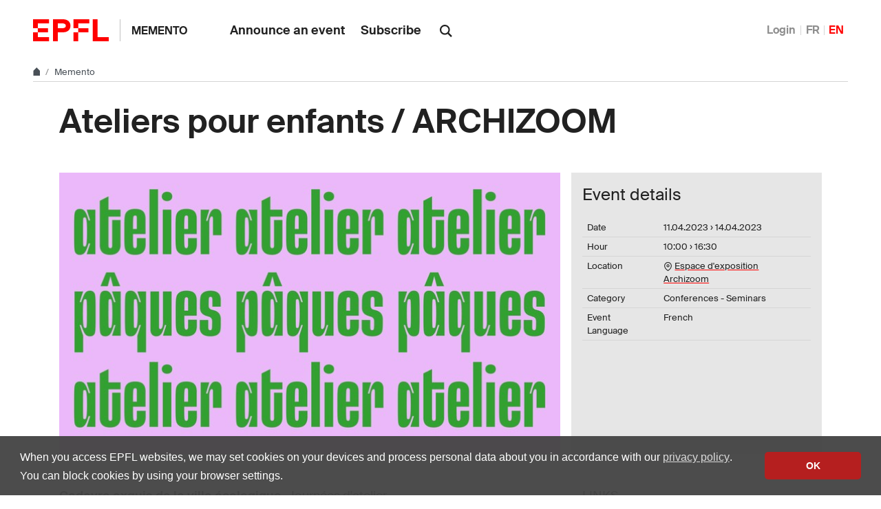

--- FILE ---
content_type: text/html; charset=utf-8
request_url: https://memento.epfl.ch/event/ateliers-pour-enfants-archizoom/
body_size: 5131
content:


<!doctype html>
<html lang="en">
<head>
  <title>Ateliers pour enfants / ARCHIZOOM - EPFL</title>
  <meta charset="utf-8" />
  <meta name="description" content="" />

  

  <meta name="viewport" content="width=device-width, initial-scale=1">
<meta name="theme-color" content="#ff0000">

<link rel="shortcut icon" type="image/x-icon" href="//web2018.epfl.ch/8.4.0/icons/favicon.ico">
<link rel="icon" type="image/png" sizes="16x16" href="//web2018.epfl.ch/8.4.0/icons/favicon-16.png">
<link rel="icon" type="image/png" sizes="32x32" href="//web2018.epfl.ch/8.4.0/icons/favicon-32.png">
<link rel="apple-touch-icon" sizes="180x180" href="//web2018.epfl.ch/8.4.0/icons/apple-touch-icon.png">

<link rel="stylesheet" href="//web2018.epfl.ch/8.4.0/css/elements.min.css">

<script>(function(w,d,s,l,i){w[l]=w[l]||[];w[l].push({'gtm.start':
  new Date().getTime(),event:'gtm.js'});var f=d.getElementsByTagName(s)[0],
j=d.createElement(s),dl=l!='dataLayer'?'&l='+l:'';j.async=true;j.src=
'https://www.googletagmanager.com/gtm.js?id='+i+dl;f.parentNode.insertBefore(j,f);
})(window,document,'script','dataLayer','GTM-PJGBG5R');</script>


  


  <link type="text/css" href="/static/css/memento-web2018.css" media="all" rel="stylesheet">

  

  

  
    
      <script async src="https://www.googletagmanager.com/gtag/js?id=G-3SNTD1K3MD"></script>
      <script>
        window.dataLayer = window.dataLayer || [];
        function gtag(){dataLayer.push(arguments);}
        gtag('js', new Date());
    
    gtag('config', 'G-3SNTD1K3MD', { 'anonymize_ip': true });
    
  
    
    gtag('config', 'G-9G06PNPT46', { 'anonymize_ip': true });
    
  
    
    gtag('config', 'G-9G5MJW6PD9', { 'anonymize_ip': true });
    
      </script>
    
  

</head>
<body>
  <div class="site d-flex flex-column min-vh-100">
    
      <nav class="access-nav" aria-label="Navigation shortcuts">
  <ul>
    <li>
      <a class="btn btn-primary" href="/" title="[ALT + 1]" accesskey="1">Homepage of the site</a>
    </li>
    <li>
      <a class="btn btn-primary" href="#main" title="[ALT + 2]" accesskey="2">Skip to content</a>
    </li>
    <li>
      <a class="btn btn-primary" href="#main-navigation" title="[ALT + 3]" accesskey="3">Skip to main navigation</a>
    </li>
    <li>
      <a class="btn btn-primary" href="#nav-aside" title="[ALT + 4]" accesskey="4">Skip to side navigation</a>
    </li>
    <li>
      <a class="btn btn-primary" href="#q" title="[ALT + 5]" accesskey="5">Skip to search</a>
    </li>
    <li>
      <a class="btn btn-primary" href="/cdn-cgi/l/email-protection#6a5b58595e2a0f1a0c06440902" title="[ALT + 6]" accesskey="6">Contact us</a>
    </li>
  </ul>
</nav>

    

    

    <header class="header header-light">

      <div class="header-light-content">

        <a class="logo" href="//www.epfl.ch">
  <img src="//web2018.epfl.ch/8.4.0/icons/epfl-logo.svg" alt="Logo EPFL, Ecole polytechnique fédérale de Lausanne" class="img-fluid">
</a>


        <p class="site-title">
          <a href="/">Memento</a>
        </p>

        
<ul aria-hidden="true" class="nav-header d-none d-xl-flex">
  
    <li>
      <a class="nav-item" href="/private/event/en/create/">Announce an event</a>
    </li>
    <li>
      <a class="nav-item" href="/private/subscription/enac/">Subscribe</a>
    </li>
  
</ul>


        
          <form action="//search.epfl.ch" class="d-xl-none">
  <a id="search-mobile-toggle" class="search-mobile-toggle searchform-controller" href="#">
    <svg class="icon" aria-hidden="true">
      <use xlink:href="#icon-search"></use>
    </svg>
    <span class="toggle-label sr-only">Show / Hide search form</span>
  </a>
  <div class="input-group search-mobile" role="search">
    <div class="input-group-prepend">
      <span class="input-group-text">
        <svg class="icon" aria-hidden="true">
          <use xlink:href="#icon-search"></use>
        </svg>
      </span>
    </div>
    <label for="q-mobile" class="sr-only">Search</label>
    <input type="text" class="form-control" id="q-mobile" name="q" placeholder="Search">
    <div class="input-group-append">
      <a id="search-mobile-close" class="search-mobile-close searchform-controller" href="#">
        <svg class="icon" aria-hidden="true">
          <use xlink:href="#icon-close"></use>
        </svg>
        <span class="toggle-label sr-only">Hide search form</span>
      </a>
    </div>
  </div>
</form>

<div class="dropdown dropright search d-none d-xl-block">
  <a class="dropdown-toggle" href="#" data-toggle="dropdown">
    <svg class="icon" aria-hidden="true">
      <use xlink:href="#icon-search"></use>
    </svg>
  </a>
  <form action="//search.epfl.ch" class="dropdown-menu border-0 p-0">
    <div class="search-form mt-1 input-group">
      <label for="q" class="sr-only">Search</label>
      <input type="text" class="form-control" id="q" name="q" placeholder="Search">
      <button type="submit" class="d-none d-xl-block btn btn-primary input-group-append">Search</button>
    </div>
  </form>
</div>

        

        



        
          


  <nav aria-label="Change the language" class="nav-lang nav-lang-short ml-auto">
    <ul>
      
        <li>
          <a href="/auth/authenticate/?next=/event/ateliers-pour-enfants-archizoom/">
            Login
          </a>
        </li>
      
      <li>
        <a href="#" aria-label="Français" class="change_lang_fr">FR</a>
      </li>
      <li>
        <span aria-label="English" class="active change_lang_en">EN</span>
      </li>
    </ul>
  </nav>


<form id="change_lang_form" class="d-none" action="/i18n/setlang/" method="post">
  <input id="selected_lang" type="hidden" name="language" value="en"/>
</form>

        

        <div class="btn btn-secondary nav-toggle-mobile d-xl-none">
  <span class="label">Menu</span>
  <div class="hamburger">
    <span></span>
    <span></span>
    <span></span>
  </div>
</div>

      </div>

    </header>

    <div class="main-container mb-4">

      
      <div class="breadcrumb-container">
  <nav aria-label="breadcrumb" class="breadcrumb-wrapper" id="breadcrumb-wrapper">
    <ol class="breadcrumb">
      <li class="breadcrumb-item">
        <a href="//www.epfl.ch" title="Home" aria-label="Home">
          <svg class="icon" aria-hidden="true"><use xlink:href="#icon-home"></use></svg>
        </a>
      </li>
      <li class="breadcrumb-item">
        <a href="/">Memento</a>
      </li>
    </ol>
  </nav>
</div>


      
      

      
      
<div class="overlay"></div>
<nav class="nav-main" id="main-navigation">
  <div class="nav-wrapper">
    <div class="nav-container current-menu-parent">
      <ul class="nav-menu">
        
          
<li>
  <a href="/private/event/en/create/">Announce an event</a>
</li>
<li>
  <a href="/private/subscription/enac/">Subscribe</a>
</li>

        
      </ul>
    </div>
  </div>
</nav>


      
      <div class="w-100 pb-4">
        

<main id="main" class="content">

  <div itemscope="" itemtype="http://schema.org/Event">

    <div class="container mb-5">
      <h1 itemprop="name">Ateliers pour enfants / ARCHIZOOM</h1>
    </div>

    




<div class="container">
  <div class="row">

    <div class="col-lg-8 col-md-6">
      
        <picture>
          <source media="(min-width: 1200px)" srcset="//memento.epfl.ch/image/23819/728x407.jpg 1x,//memento.epfl.ch/image/23819/1440x810.jpg 2x">
          <source media="(min-width: 991px)" srcset="//memento.epfl.ch/image/23819/608x340.jpg 1x,//memento.epfl.ch/image/23819/1216x680.jpg 2x">
          <source media="(min-width: 768px)" srcset="//memento.epfl.ch/image/23819/328x183.jpg 1x,//memento.epfl.ch/image/23819/656x366.jpg 2x">
          <source media="(max-width: 767px)" srcset="//memento.epfl.ch/image/23819/508x264.jpg 1x,//memento.epfl.ch/image/23819/1016x528.jpg 2x">
          <img itemprop="image" class="img-fluid" src="//memento.epfl.ch/image/23819/1440x810.jpg" alt="Thumbnail"/>
        </picture>
      

      <div class="container-badge-on-image-detail ">
        
        
      </div>
    </div>

    <div class="col-lg-4 col-md-6 pl-3 pl-md-0">
      <div class="d-flex flex-column bg-gray-100 h-100 p-3">
        <h4>Event details</h4>
        <table class="table align-top">
          <tbody>
            <tr>
              <td class="align-top pr-2">Date</td>
              <td class="align-top">
                <span itemprop="startDate" content="2023-04-11T10:00">
                  11.04.2023
                </span>
                
                  &rsaquo; <span itemprop="endDate" content="2023-04-14T16:30">14.04.2023</span>
                
              </td>
            </tr>
            
              <tr>
                <td class="align-top pr-2">Hour</td>
                <td class="align-top">
                  <span class="event-time">10:00</span>
                  &rsaquo; <span class="event-time">16:30</span>
                </td>
              </tr>
            
            
            
              <tr>
                <td class="align-top pr-2">Location</td>
                <td class="align-top">
                  
                    <div itemprop="location" itemscope itemtype="http://schema.org/Place">
                      <svg class="icon feather" aria-hidden="true">
                        <use xlink:href="#map-pin"></use>
                      </svg>
                      <span itemprop="address" itemscope itemtype="http://schema.org/PostalAddress"></span>
                      
                        <span itemprop="name">
                          <a itemprop="url" href="https://plan.epfl.ch/?room==SG%201212">
                            Espace d&#x27;exposition Archizoom
                          </a><br>
                        </span>
                      
                    </div>
                  
                  
                </td>
              </tr>
            
            <tr>
              <td class="align-top pr-2">Category</td>
              <td class="align-top">Conferences - Seminars</td>
            </tr>
            
              <tr>
                <td class="align-top pr-2">Event Language</td>
                <td class="align-top">
                  
                    French
                  
                </td>
              </tr>
            
          </tbody>
        </table>
        
      </div>
    </div>

  </div>
</div>

<div class="container mt-5">
  <div class="row">

    <div class="col-lg-6 col-md-5">
      <span itemprop="description"><strong>Cadavre exquis de la ville écologique. </strong>Journées d'atelier pendant les vacances de Pâques autour de l'exposition <em>Sympoïétique, Arts de faire de la ville écologique</em>.<br>
<br>
Ouverts à tous les enfants de 9 à 13 ans, pour analyser, imaginer, dessiner et construire en maquette la ville écologique.<br>
<br>
Uniquement sur inscription.<br>
<br>
Organisée avec le Service de Promotion des Sciences de l'EPFL.</span>
    </div>

    <div class="col-lg-4 col-md-6 offset-lg-2 offset-md-1 mt-4 mt-md-0">

      
        <div class="mb-5">
          <h2 class="h6">Links</h2>
          <ul class="list-bullet text-break">
            <li><a class="link-pretty" href="http://www.archizoom.ch">Archizoom</a></li>
          </ul>
        </div>
      

      <div class="mb-5">
        <h2 class="h6">Practical information</h2>
        <ul class="list-bullet">
          <li>General public</li>
          <li>Registration required</li>
          
        </ul>
      </div>

      
        <div class="mb-5">
          <h2 class="h6">Organizer</h2>
          <ul class="list-bullet">
            <li>Archizoom &amp; le Service de Promotion des Sciences (SPS)</li>
          </ul>
        </div>
      

      
        <div class="mb-5">
          <h2 class="h6">Contact</h2>
          <ul class="list-bullet">
            <li>Solène Hoffmann</li>
          </ul>
        </div>
      

      <div class="mb-5">
        <h2 class="h6">Export Event</h2>
        <ul class="list-bullet">
          <li>
            <a target="_blank" href="https://www.google.com/calendar/event?action=TEMPLATE&amp;text=Ateliers+pour+enfants+%2F+ARCHIZOOM&amp;details=%3Cstrong%3ECadavre+exquis+de+la+ville+%C3%A9cologique.%C2%A0%3C%2Fstrong%3EJourn%C3%A9es+d%27atelier+pendant+les+vacances+de+P%C3%A2ques+autour+de+l%27exposition+%3Cem%3ESympo%C3%AF%C3%A9tique%2C+Arts+de+faire+de+la+ville+%C3%A9cologique%3C%2Fem%3E.%3Cbr%3E%0D%0A%3Cbr%3E%0D%0AOuverts+%C3%A0+tous+les+enfants+de+9+%C3%A0+13+ans%2C+pour+analyser%2C+imaginer%2C+dessiner+et+construire+en+maquette+la+ville+%C3%A9cologique.%3Cbr%3E%0D%0A%3Cbr%3E%0D%0AUniquement+sur+inscription.%3Cbr%3E%0D%0A%3Cbr%3E%0D%0AOrganis%C3%A9e+avec+le+Service+de+Promotion+des+Sciences+de+l%27EPFL.&amp;location=Espace+d%27exposition+Archizoom+https%3A%2F%2Fplan.epfl.ch%2F%3Froom%3D%3DSG%25201212&amp;ctz=Europe%2FZurich&amp;dates=20230411T100000%2F20230414T163000">
              Add to Google Calendar
            </a>
          </li>
          <li>
            <a href="https://memento.epfl.ch/event/export/106001/">
              Download Calendar file (ics)
            </a>
          </li>
        </ul>
      </div>

      
        <div class="mb-5">
          <h2 class="h6">Tags</h2>
          <span class="tag tag-light">Architecture</span><span class="tag tag-light"> urbanisme</span><span class="tag tag-light"> écologie</span><span class="tag tag-light"> durabilité</span>
        </div>
      

      
        <div class="mb-5">
          <h2 class="h6">Event broadcasted in</h2>
          <ul class="list-bullet">
            
              
                <li class="mementos-event">
                  <a class="link-pretty" href="/enac/">ENAC</a>
                </li>
              
            
              
                <li class="mementos-event">
                  <a class="link-pretty" href="/archizoom/">Archizoom</a>
                </li>
              
            
              
                <li class="mementos-event">
                  <a class="link-pretty" href="/architecture/">Public Architecture</a>
                </li>
              
            
              
                <li class="mementos-event">
                  <a class="link-pretty" href="/campus-durable/">Sustainability</a>
                </li>
              
            
          </ul>
        </div>
      

      

      
<div class="mb-5">
  <p class="text-muted">Share</p>
  <div>
    <a href="https://www.facebook.com/sharer/sharer.php?u=https%3A//memento.epfl.ch/event/ateliers-pour-enfants-archizoom/" class="mr-1 social-icon social-icon-discrete social-icon-facebook">
      <svg class="icon"><use xlink:href="#icon-facebook"></use></svg>
    </a>
    <a href="https://twitter.com/intent/tweet?url=https%3A//memento.epfl.ch/event/ateliers-pour-enfants-archizoom/&text=Ateliers%20pour%20enfants%20/%20ARCHIZOOM&hashtags=epfl" class="mr-1 social-icon social-icon-discrete social-icon-x">
      <svg class="icon"><use xlink:href="#icon-x"></use></svg>
    </a>
    <a href="/cdn-cgi/l/email-protection#[base64]" class="mr-1 social-icon social-icon-discrete social-icon-mail-plane">
      <svg class="icon"><use xlink:href="#icon-mail-plane"></use></svg>
    </a>
    <a href="https://www.linkedin.com/shareArticle?mini=true&url=https%3A//memento.epfl.ch/event/ateliers-pour-enfants-archizoom/&title=Ateliers%20pour%20enfants%20/%20ARCHIZOOM" class="mr-1 social-icon social-icon-discrete social-icon-linkedin">
      <svg class="icon"><use xlink:href="#icon-linkedin"></use></svg>
    </a>
  </div>
</div>


      <div class="mb-5">
        <ul class="list-bullet">
          <li>
            <a class="link-pretty" href="/private/event/106001/remind/">Send a reminder</a>
          </li>
        </ul>
      </div>

    </div>

  </div>
  

</div>


  </div>
</main>


      </div>

    </div>

    
    <div class="mt-auto">
      <div class="bg-gray-100 pt-5">
        <div class="container">
          
            <footer class="footer-light">
  <div class="row">
    <div class="col-6 mx-auto mx-md-0 mb-4 col-md-3 col-lg-2">
      <a href="//www.epfl.ch">
        <img src="//web2018.epfl.ch/8.4.0/icons/epfl-logo.svg" alt="Logo EPFL, Ecole polytechnique fédérale de Lausanne" class="img-fluid">
      </a>
    </div>
    <div class="col-md-9 col-lg-10 mb-4">
      <div class="ml-md-2 ml-lg-5">
        <ul class="list-inline list-unstyled">
          <li class="list-inline-item">Contact</li>
          <li class="list-inline-item text-muted pl-3"><small>EPFL  CH-1015 Lausanne</small></li>
          <li class="list-inline-item text-muted pl-3"><small>+41 21 693 11 11</small></li>
        </ul>
        <div class="footer-light-socials">
          <p class="footer-title footer-title-no-underline">Follow the pulses of EPFL on social networks</p>
          <ul class="social-icon-list list-inline">
            <li>
              <a href="https://www.facebook.com/epflcampus" class="social-icon social-icon-facebook social-icon-negative" rel="noopener" target="_blank">
                <svg class="icon" aria-hidden="true"><use xlink:href="#icon-facebook"></use></svg>
                <span class="sr-only">Follow us on Facebook.</span>
              </a>
            </li>
            <li>
              <a href="https://instagram.com/epflcampus" class="social-icon social-icon-instagram social-icon-negative" rel="noopener" target="_blank">
                <svg class="icon" aria-hidden="true"><use xlink:href="#icon-instagram"></use></svg>
                <span class="sr-only">Follow us on Instagram.</span>
              </a>
            </li>
            <li>
              <a href="https://www.linkedin.com/school/epfl/" class="social-icon social-icon-linkedin social-icon-negative" rel="noopener" target="_blank">
                <svg class="icon" aria-hidden="true"><use xlink:href="#icon-linkedin"></use></svg>
                <span class="sr-only">Follow us on LinkedIn.</span>
              </a>
            </li>
            <li>
              <a href="https://social.epfl.ch/@epfl/" class="social-icon social-icon-mastodon social-icon-negative" rel="noopener" target="_blank">
                <svg class="icon" aria-hidden="true"><use xlink:href="#icon-mastodon"></use></svg>
                <span class="sr-only">Follow us on Mastodon.</span>
              </a>
            </li>
            <li>
              <a href="https://x.com/epfl_en" class="social-icon social-icon-x social-icon-negative" rel="noopener" target="_blank">
                <svg class="icon" aria-hidden="true"><use xlink:href="#icon-x"></use></svg>
                <span class="sr-only">Follow us on X.</span>
              </a>
            </li>
            <li>
              <a href="https://www.youtube.com/user/epflnews" class="social-icon social-icon-youtube social-icon-negative" rel="noopener" target="_blank">
                <svg class="icon" aria-hidden="true"><use xlink:href="#icon-youtube"></use></svg>
                <span class="sr-only">Follow us on Youtube.</span>
              </a>
            </li>
          </ul>
        </div>
        <div class="footer-legal">
          <div class="footer-legal-links">
            <a href="//www.epfl.ch/about/overview/regulations-and-guidelines/disclaimer/">Accessibility</a>
            <a href="//www.epfl.ch/about/overview/regulations-and-guidelines/disclaimer/">Legal notice</a>
            <a href="//go.epfl.ch/privacy-policy/">Privacy Policy</a>
          </div>
          <div>
            <p>&copy; 2025 EPFL, all rights reserved</p>
          </div>
        </div>
      </div>
    </div>
  </div>
</footer>

<button id="back-to-top" class="btn btn-primary btn-back-to-top">
  <span class="sr-only">Back to top</span>
  <svg class="icon" aria-hidden="true">
    <use xlink:href="#icon-chevron-top"></use>
  </svg>
</button>

          
        </div>
      </div>
    </div>

  </div>

  <noscript><iframe src="https://www.googletagmanager.com/ns.html?id=GTM-PJGBG5R"
  height="0" width="0" style="display:none;visibility:hidden"></iframe></noscript>

<script data-cfasync="false" src="/cdn-cgi/scripts/5c5dd728/cloudflare-static/email-decode.min.js"></script><script>
  svgPath = 'https://web2018.epfl.ch/8.4.0/icons/icons.svg';
  featherSvgPath = 'https://web2018.epfl.ch/8.4.0/icons/feather-sprite.svg';
</script>

<script src="//web2018.epfl.ch/8.4.0/js/elements.min.js"></script>

  
  <script src="/static/js/memento-public-web2018.js"></script>
  
  
<script id="twitter-wjs" type="text/javascript" async defer src="//platform.twitter.com/widgets.js"></script>


</body>
</html>
